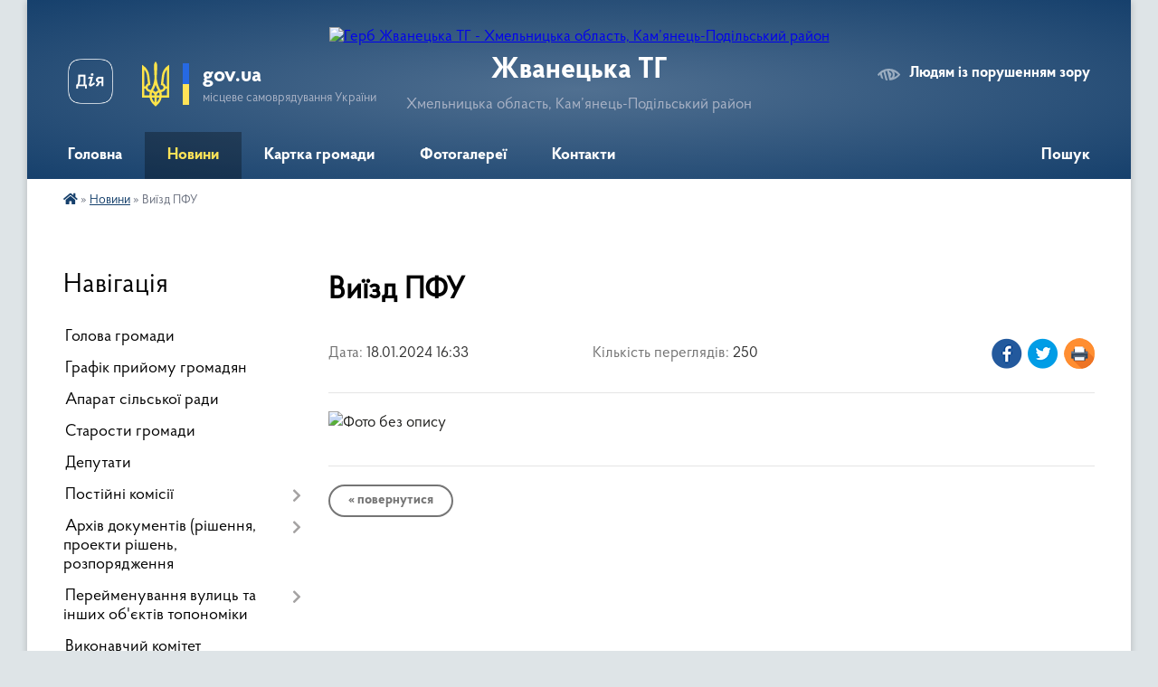

--- FILE ---
content_type: text/html; charset=UTF-8
request_url: https://zhvanecka-gromada.gov.ua/news/1705588489/
body_size: 11253
content:
<!DOCTYPE html>
<html lang="uk">
<head>
	<!--[if IE]><meta http-equiv="X-UA-Compatible" content="IE=edge"><![endif]-->
	<meta charset="utf-8">
	<meta name="viewport" content="width=device-width, initial-scale=1">
	<!--[if IE]><script>
		document.createElement('header');
		document.createElement('nav');
		document.createElement('main');
		document.createElement('section');
		document.createElement('article');
		document.createElement('aside');
		document.createElement('footer');
		document.createElement('figure');
		document.createElement('figcaption');
	</script><![endif]-->
	<title>Виїзд ПФУ | Жванецька ТГ</title>
	<meta name="description" content="">
	<meta name="keywords" content="Виїзд, ПФУ, |, Жванецька, ТГ">

	
		<meta property="og:image" content="https://rada.info/upload/users_files/04404036/ac505097c1aa470387c349d650ca93c2.jpg">
	<meta property="og:image:width" content="1587">
	<meta property="og:image:height" content="993">
			<meta property="og:title" content="Виїзд ПФУ">
				<meta property="og:type" content="article">
	<meta property="og:url" content="https://zhvanecka-gromada.gov.ua/news/1705588489/">
		
		<link rel="apple-touch-icon" sizes="57x57" href="https://gromada.org.ua/apple-icon-57x57.png">
	<link rel="apple-touch-icon" sizes="60x60" href="https://gromada.org.ua/apple-icon-60x60.png">
	<link rel="apple-touch-icon" sizes="72x72" href="https://gromada.org.ua/apple-icon-72x72.png">
	<link rel="apple-touch-icon" sizes="76x76" href="https://gromada.org.ua/apple-icon-76x76.png">
	<link rel="apple-touch-icon" sizes="114x114" href="https://gromada.org.ua/apple-icon-114x114.png">
	<link rel="apple-touch-icon" sizes="120x120" href="https://gromada.org.ua/apple-icon-120x120.png">
	<link rel="apple-touch-icon" sizes="144x144" href="https://gromada.org.ua/apple-icon-144x144.png">
	<link rel="apple-touch-icon" sizes="152x152" href="https://gromada.org.ua/apple-icon-152x152.png">
	<link rel="apple-touch-icon" sizes="180x180" href="https://gromada.org.ua/apple-icon-180x180.png">
	<link rel="icon" type="image/png" sizes="192x192"  href="https://gromada.org.ua/android-icon-192x192.png">
	<link rel="icon" type="image/png" sizes="32x32" href="https://gromada.org.ua/favicon-32x32.png">
	<link rel="icon" type="image/png" sizes="96x96" href="https://gromada.org.ua/favicon-96x96.png">
	<link rel="icon" type="image/png" sizes="16x16" href="https://gromada.org.ua/favicon-16x16.png">
	<link rel="manifest" href="https://gromada.org.ua/manifest.json">
	<meta name="msapplication-TileColor" content="#ffffff">
	<meta name="msapplication-TileImage" content="https://gromada.org.ua/ms-icon-144x144.png">
	<meta name="theme-color" content="#ffffff">
	
	
		<meta name="robots" content="">
	
    <link rel="preload" href="https://cdnjs.cloudflare.com/ajax/libs/font-awesome/5.9.0/css/all.min.css" as="style">
	<link rel="stylesheet" href="https://cdnjs.cloudflare.com/ajax/libs/font-awesome/5.9.0/css/all.min.css" integrity="sha512-q3eWabyZPc1XTCmF+8/LuE1ozpg5xxn7iO89yfSOd5/oKvyqLngoNGsx8jq92Y8eXJ/IRxQbEC+FGSYxtk2oiw==" crossorigin="anonymous" referrerpolicy="no-referrer" />

    <link rel="preload" href="//gromada.org.ua/themes/km2/css/styles_vip.css?v=3.34" as="style">
	<link rel="stylesheet" href="//gromada.org.ua/themes/km2/css/styles_vip.css?v=3.34">
	<link rel="stylesheet" href="//gromada.org.ua/themes/km2/css/22749/theme_vip.css?v=1770061222">
	
		<!--[if lt IE 9]>
	<script src="https://oss.maxcdn.com/html5shiv/3.7.2/html5shiv.min.js"></script>
	<script src="https://oss.maxcdn.com/respond/1.4.2/respond.min.js"></script>
	<![endif]-->
	<!--[if gte IE 9]>
	<style type="text/css">
		.gradient { filter: none; }
	</style>
	<![endif]-->

</head>
<body class="">

	<a href="#top_menu" class="skip-link link" aria-label="Перейти до головного меню (Alt+1)" accesskey="1">Перейти до головного меню (Alt+1)</a>
	<a href="#left_menu" class="skip-link link" aria-label="Перейти до бічного меню (Alt+2)" accesskey="2">Перейти до бічного меню (Alt+2)</a>
    <a href="#main_content" class="skip-link link" aria-label="Перейти до головного вмісту (Alt+3)" accesskey="3">Перейти до текстового вмісту (Alt+3)</a>




	
	<div class="wrap">
		
		<header>
			<div class="header_wrap">
				<div class="logo">
					<a href="https://zhvanecka-gromada.gov.ua/" id="logo" class="form_2">
						<img src="https://rada.info/upload/users_files/04404036/gerb/ZAEIzA3.png" alt="Герб Жванецька ТГ - Хмельницька область, Кам’янець-Подільський район ">
					</a>
				</div>
				<div class="title">
					<div class="slogan_1">Жванецька ТГ</div>
					<div class="slogan_2">Хмельницька область, Кам’янець-Подільський район </div>
				</div>
				<div class="gov_ua_block">
					<a class="diia" href="https://diia.gov.ua/" target="_blank" rel="nofollow" title="Державні послуги онлайн"><img src="//gromada.org.ua/themes/km2/img/diia.png" alt="Логотип Diia"></a>
					<img src="//gromada.org.ua/themes/km2/img/gerb.svg" class="gerb" alt="Герб України">
					<span class="devider"></span>
					<div class="title">
						<b>gov.ua</b>
						<span>місцеве самоврядування України</span>
					</div>
				</div>
								<div class="alt_link">
					<a href="#" rel="nofollow" title="Режим високої контастності" onclick="return set_special('29a6278fe9c6d072a6cfb08a2a24bf328a4672e8');">Людям із порушенням зору</a>
				</div>
								
				<section class="top_nav">
					<nav class="main_menu" id="top_menu">
						<ul>
														<li class="">
								<a href="https://zhvanecka-gromada.gov.ua/main/"><span>Головна</span></a>
																							</li>
														<li class="active">
								<a href="https://zhvanecka-gromada.gov.ua/news/"><span>Новини</span></a>
																							</li>
														<li class="">
								<a href="https://zhvanecka-gromada.gov.ua/structure/"><span>Картка громади</span></a>
																							</li>
														<li class="">
								<a href="https://zhvanecka-gromada.gov.ua/photo/"><span>Фотогалереї</span></a>
																							</li>
														<li class="">
								<a href="https://zhvanecka-gromada.gov.ua/feedback/"><span>Контакти</span></a>
																							</li>
																				</ul>
					</nav>
					&nbsp;
					<button class="menu-button" id="open-button"><i class="fas fa-bars"></i> Меню сайту</button>
					<a href="https://zhvanecka-gromada.gov.ua/search/" rel="nofollow" class="search_button">Пошук</a>
				</section>
				
			</div>
		</header>
				
		<section class="bread_crumbs">
		<div xmlns:v="http://rdf.data-vocabulary.org/#"><a href="https://zhvanecka-gromada.gov.ua/" title="Головна сторінка"><i class="fas fa-home"></i></a> &raquo; <a href="https://zhvanecka-gromada.gov.ua/news/" aria-current="page">Новини</a>  &raquo; <span>Виїзд ПФУ</span></div>
	</section>
	
	<section class="center_block">
		<div class="row">
			<div class="grid-25 fr">
				<aside>
				
									
										<div class="sidebar_title">Навігація</div>
										
					<nav class="sidebar_menu" id="left_menu">
						<ul>
														<li class="">
								<a href="https://zhvanecka-gromada.gov.ua/golova-gromadi-1523015959/"><span>Голова громади</span></a>
																							</li>
														<li class="">
								<a href="https://zhvanecka-gromada.gov.ua/grafik-prijomu-gromadyan-08-12-34-27-01-2021/"><span>Графік прийому громадян</span></a>
																							</li>
														<li class="">
								<a href="https://zhvanecka-gromada.gov.ua/aparat-silskoi-radi-1524217058/"><span>Апарат сільської ради</span></a>
																							</li>
														<li class="">
								<a href="https://zhvanecka-gromada.gov.ua/starosti-gromadi-10-35-13-27-01-2021/"><span>Старости громади</span></a>
																							</li>
														<li class="">
								<a href="https://zhvanecka-gromada.gov.ua/deputati-1526633585/"><span>Депутати</span></a>
																							</li>
														<li class=" has-sub">
								<a href="https://zhvanecka-gromada.gov.ua/postijni-komisii-1523020324/"><span>Постійні комісії</span></a>
																<button onclick="return show_next_level(this);" aria-label="Показати підменю"></button>
																								<ul>
																		<li class="">
										<a href="https://zhvanecka-gromada.gov.ua/videozapisi-zasidan-11-15-41-19-01-2026/"><span>Відеозаписи засідань</span></a>
																													</li>
																										</ul>
															</li>
														<li class=" has-sub">
								<a href="https://zhvanecka-gromada.gov.ua/docs/"><span>Архів документів (рішення, проекти рішень, розпорядження</span></a>
																<button onclick="return show_next_level(this);" aria-label="Показати підменю"></button>
																								<ul>
																		<li class="">
										<a href="https://zhvanecka-gromada.gov.ua/rishennya-sesij-12-15-06-29-01-2021/"><span>Рішення сесій</span></a>
																													</li>
																		<li class="">
										<a href="https://zhvanecka-gromada.gov.ua/rishennya-vikonavchogo-komitetu-16-41-33-02-03-2020/"><span>Рішення виконавчого комітету</span></a>
																													</li>
																		<li class=" has-sub">
										<a href="https://zhvanecka-gromada.gov.ua/rozporyadzhennya-16-56-13-06-02-2020/"><span>Розпорядження</span></a>
																				<button onclick="return show_next_level(this);" aria-label="Показати підменю"></button>
																														<ul>
																						<li><a href="https://zhvanecka-gromada.gov.ua/rozporyadzhennya-z-osnovnoi-diyalnosti-16-57-20-06-02-2020/"><span>Розпорядження з основної діяльності</span></a></li>
																						<li><a href="https://zhvanecka-gromada.gov.ua/rozporyadzhennya-pro-sklikannya-ta-proekti-rishen-22-33-25-23-04-2021/"><span>Розпорядження про скликання та проєкти рішень</span></a></li>
																																</ul>
																			</li>
																		<li class="">
										<a href="https://zhvanecka-gromada.gov.ua/videozapisi-plenarnih-zasidan-11-11-59-19-01-2026/"><span>Відеозаписи пленарних засідань</span></a>
																													</li>
																										</ul>
															</li>
														<li class=" has-sub">
								<a href="https://zhvanecka-gromada.gov.ua/perejmenuvannya-vulic-ta-inshih-obektiv-toponomiki-14-34-09-10-05-2023/"><span>Перейменування вулиць та інших об'єктів топономіки</span></a>
																<button onclick="return show_next_level(this);" aria-label="Показати підменю"></button>
																								<ul>
																		<li class="">
										<a href="https://zhvanecka-gromada.gov.ua/spisok-vulic-zhvaneckoi-tg-z-ih-perejmenuvannyam-14-56-51-10-05-2023/"><span>Список вулиць Жванецької ТГ з їх перейменуванням</span></a>
																													</li>
																		<li class="">
										<a href="https://zhvanecka-gromada.gov.ua/rishennya-pro-perejmenuvannya-vulic-zhvaneckoi-tg-15-05-22-10-05-2023/"><span>Рішення про перейменування вулиць Жванецької ТГ</span></a>
																													</li>
																										</ul>
															</li>
														<li class="">
								<a href="https://zhvanecka-gromada.gov.ua/vikonavchij-komitet-1523020402/"><span>Виконавчий комітет</span></a>
																							</li>
														<li class="">
								<a href="https://zhvanecka-gromada.gov.ua/komisiya-z-teb-ta-ns-12-38-21-27-04-2021/"><span>Комісія з ТЕБ та НС</span></a>
																							</li>
														<li class=" has-sub">
								<a href="https://zhvanecka-gromada.gov.ua/viddil-nadannya-administrativnih-poslug-14-00-02-16-02-2022/"><span>Відділ надання адміністративних послуг</span></a>
																<button onclick="return show_next_level(this);" aria-label="Показати підменю"></button>
																								<ul>
																		<li class="">
										<a href="https://zhvanecka-gromada.gov.ua/poslugi-14-35-03-16-02-2022/"><span>Послуги</span></a>
																													</li>
																		<li class="">
										<a href="https://zhvanecka-gromada.gov.ua/pracivniki-viddilu-11-16-37-05-07-2022/"><span>Працівники відділу</span></a>
																													</li>
																		<li class="">
										<a href="https://zhvanecka-gromada.gov.ua/kontakti-10-03-08-01-07-2022/"><span>Контакти</span></a>
																													</li>
																		<li class="">
										<a href="https://zhvanecka-gromada.gov.ua/informacijni-kartki-nadannya-admnistrativnih-poslug-10-09-05-27-11-2024/"><span>Інформаційні картки надання адмністративних послуг</span></a>
																													</li>
																										</ul>
															</li>
														<li class=" has-sub">
								<a href="https://zhvanecka-gromada.gov.ua/viddil-socialnogo-zahistu-ta-nadannya-socialnih-poslug-naselennju-13-26-46-18-03-2021/"><span>Центр соціального захисту та надання соціальних послуг населенню</span></a>
																<button onclick="return show_next_level(this);" aria-label="Показати підменю"></button>
																								<ul>
																		<li class="">
										<a href="https://zhvanecka-gromada.gov.ua/pracivniki-viddu-13-30-42-18-03-2021/"><span>Працівники відділу</span></a>
																													</li>
																		<li class="">
										<a href="https://zhvanecka-gromada.gov.ua/informaciya-ta-perelik-dokumentiv-dlya-oformlennya-socialnih-dopomog-13-34-09-18-03-2021/"><span>Перелік соціальних послуг</span></a>
																													</li>
																		<li class="">
										<a href="https://zhvanecka-gromada.gov.ua/kontakti-16-08-05-25-09-2023/"><span>Контакти</span></a>
																													</li>
																		<li class="">
										<a href="https://zhvanecka-gromada.gov.ua/do-vidoma-gromadyan-16-20-56-08-01-2026/"><span>До відома громадян</span></a>
																													</li>
																										</ul>
															</li>
														<li class="">
								<a href="https://zhvanecka-gromada.gov.ua/ekologiya-15-27-06-05-05-2025/"><span>ЕКОЛОГІЯ</span></a>
																							</li>
														<li class=" has-sub">
								<a href="https://zhvanecka-gromada.gov.ua/kp-lastovecke-16-50-39-26-01-2021/"><span>КП "Ластовецьке"</span></a>
																<button onclick="return show_next_level(this);" aria-label="Показати підменю"></button>
																								<ul>
																		<li class="">
										<a href="https://zhvanecka-gromada.gov.ua/novini-13-55-28-16-05-2023/"><span>Новини</span></a>
																													</li>
																		<li class="">
										<a href="https://zhvanecka-gromada.gov.ua/kerivnictvo-13-54-41-16-05-2023/"><span>Керівництво</span></a>
																													</li>
																		<li class="">
										<a href="https://zhvanecka-gromada.gov.ua/platni-poslugi-14-38-09-16-02-2023/"><span>Платні послуги</span></a>
																													</li>
																		<li class=" has-sub">
										<a href="https://zhvanecka-gromada.gov.ua/vodopostachannya-10-57-35-25-07-2023/"><span>Водопостачання</span></a>
																				<button onclick="return show_next_level(this);" aria-label="Показати підменю"></button>
																														<ul>
																						<li><a href="https://zhvanecka-gromada.gov.ua/normativnopravovi-dokumenti-10-58-34-25-07-2023/"><span>Нормативно-правові документи</span></a></li>
																						<li><a href="https://zhvanecka-gromada.gov.ua/gromadski-obgovorennya-10-59-48-25-07-2023/"><span>Громадські обговорення</span></a></li>
																						<li><a href="https://zhvanecka-gromada.gov.ua/rishennya-11-00-51-25-07-2023/"><span>Рішення</span></a></li>
																																</ul>
																			</li>
																		<li class="">
										<a href="https://zhvanecka-gromada.gov.ua/vivezennya-tpv-13-56-35-16-05-2023/"><span>Вивезення ТПВ</span></a>
																													</li>
																		<li class="">
										<a href="https://zhvanecka-gromada.gov.ua/kontakti-13-57-00-16-05-2023/"><span>Контакти</span></a>
																													</li>
																										</ul>
															</li>
														<li class=" has-sub">
								<a href="https://zhvanecka-gromada.gov.ua/ustanovchi-dokumenti-21-40-39-23-04-2021/"><span>Установчі документи</span></a>
																<button onclick="return show_next_level(this);" aria-label="Показати підменю"></button>
																								<ul>
																		<li class="">
										<a href="https://zhvanecka-gromada.gov.ua/statut-gromadi-21-41-37-23-04-2021/"><span>Статут громади</span></a>
																													</li>
																		<li class="">
										<a href="https://zhvanecka-gromada.gov.ua/reglament-22-02-16-23-04-2021/"><span>Регламент громади</span></a>
																													</li>
																		<li class="">
										<a href="https://zhvanecka-gromada.gov.ua/strategiya-rozvitku-gromadi-14-00-49-23-05-2024/"><span>Стратегія розвитку громади</span></a>
																													</li>
																		<li class="">
										<a href="https://zhvanecka-gromada.gov.ua/serednostrokovij-plan-prioritetnih-publichnih-investicij-zhvaneckoi-silskoi-teritorialnoi-gromadi-na-20262028-roki-14-55-30-30-01-2026/"><span>Середньостроковий план  пріоритетних публічних інвестицій  Жванецької сільської територіальної громади  на 2026-2028 роки</span></a>
																													</li>
																										</ul>
															</li>
														<li class=" has-sub">
								<a href="https://zhvanecka-gromada.gov.ua/bezbarernij-prostir-na-teritorii-zhvaneckoi-tg-11-42-40-04-12-2024/"><span>Безбар'єрний простір на території Жванецької ТГ</span></a>
																<button onclick="return show_next_level(this);" aria-label="Показати підменю"></button>
																								<ul>
																		<li class="">
										<a href="https://zhvanecka-gromada.gov.ua/plan-zahodiv-11-45-57-04-12-2024/"><span>План заходів</span></a>
																													</li>
																		<li class="">
										<a href="https://zhvanecka-gromada.gov.ua/rada-bezbarernosti-pri-vikonavchomu-komiteti-zhvaneckoi-silskoi-radi-10-31-52-29-10-2024/"><span>Рада безбар'єрності при виконавчому комітеті Жванецької сільської ради</span></a>
																													</li>
																		<li class="">
										<a href="https://zhvanecka-gromada.gov.ua/bezbarernij-marshrut-prezentaciya-14-11-12-26-09-2025/"><span>Безбар'єрний маршрут</span></a>
																													</li>
																										</ul>
															</li>
														<li class=" has-sub">
								<a href="https://zhvanecka-gromada.gov.ua/osvita-1523016295/"><span>Освіта</span></a>
																<button onclick="return show_next_level(this);" aria-label="Показати підменю"></button>
																								<ul>
																		<li class="">
										<a href="https://zhvanecka-gromada.gov.ua/gavriloveckij-nvk-1523017144/"><span>Гавриловецький ЗДО "Зернятко"</span></a>
																													</li>
																		<li class="">
										<a href="https://zhvanecka-gromada.gov.ua/zhvanec-zdo-1523017404/"><span>Жванецький ЗДО "Малятко"</span></a>
																													</li>
																		<li class="">
										<a href="https://zhvanecka-gromada.gov.ua/zhvanec-znz-1523017613/"><span>Жванецький ліцей</span></a>
																													</li>
																		<li class="">
										<a href="https://zhvanecka-gromada.gov.ua/lastoveckij-nvk-1523017896/"><span>Ластовецький ЗДО "Промінчик"</span></a>
																													</li>
																		<li class="">
										<a href="https://zhvanecka-gromada.gov.ua/ruda-zdo-1523018526/"><span>Рудський ЗДО "Зірочка"</span></a>
																													</li>
																		<li class="">
										<a href="https://zhvanecka-gromada.gov.ua/ruda-znz-1523018866/"><span>Рудська гімназія</span></a>
																													</li>
																		<li class="">
										<a href="https://zhvanecka-gromada.gov.ua/sokil-zdo-1523019031/"><span>Сокільський ЗДО "Соколятко"</span></a>
																													</li>
																		<li class="">
										<a href="https://zhvanecka-gromada.gov.ua/sokil-znz-1523019536/"><span>Сокільський ліцей імені С.М.Кротіка</span></a>
																													</li>
																		<li class="">
										<a href="https://zhvanecka-gromada.gov.ua/cvikloveckij-zdo-gnomik-13-58-38-01-04-2021/"><span>Цвікловецький ЗДО "Гномик"</span></a>
																													</li>
																		<li class="">
										<a href="https://zhvanecka-gromada.gov.ua/zavaleckij-dnz-sonechko-14-12-25-01-04-2021/"><span>Завальський ЗДО "Сонечко"</span></a>
																													</li>
																		<li class="">
										<a href="https://zhvanecka-gromada.gov.ua/slobidskorihtivskij-dnz-teremok-14-24-09-01-04-2021/"><span>Слобідо-Рихтівський ЗДО "Дзвіночок"</span></a>
																													</li>
																		<li class="">
										<a href="https://zhvanecka-gromada.gov.ua/slobidskorihtivska-zosh-iiii-stupeniv-14-29-35-01-04-2021/"><span>Слобідо-Рихтівський ліцей</span></a>
																													</li>
																		<li class="">
										<a href="https://zhvanecka-gromada.gov.ua/zavalecka-zosh-iiii-stupeniv-14-36-41-01-04-2021/"><span>Завалецька гімназія</span></a>
																													</li>
																		<li class="">
										<a href="https://zhvanecka-gromada.gov.ua/polozhennya-pro-viddil-osviti-kulturi-turizmu-molodi-ta-sportu-11-36-50-09-09-2021/"><span>Положення про відділ освіти, культури, туризму, молоді та спорту</span></a>
																													</li>
																										</ul>
															</li>
														<li class=" has-sub">
								<a href="https://zhvanecka-gromada.gov.ua/kultura-1523016421/"><span>Культура</span></a>
																<button onclick="return show_next_level(this);" aria-label="Показати підменю"></button>
																								<ul>
																		<li class="">
										<a href="https://zhvanecka-gromada.gov.ua/kulturnomasovi-zahodi-v-zhvaneckij-silskij-radi-14-52-07-01-04-2021/"><span>Культурно-масові заходи в Жванецькій сільській раді</span></a>
																													</li>
																										</ul>
															</li>
														<li class=" has-sub">
								<a href="https://zhvanecka-gromada.gov.ua/finansovij-viddil-14-46-20-04-10-2024/"><span>Фінансовий відділ</span></a>
																<button onclick="return show_next_level(this);" aria-label="Показати підменю"></button>
																								<ul>
																		<li class="">
										<a href="https://zhvanecka-gromada.gov.ua/bjudzhet-2025-r-14-47-31-04-10-2024/"><span>Бюджет 2025 р.</span></a>
																													</li>
																		<li class="">
										<a href="https://zhvanecka-gromada.gov.ua/prognoz-bjudzhetu-zhvaneckoi-silskoi-teritoralnoi-gromadi-12-42-49-26-09-2025/"><span>Прогноз бюджету Жванецької сільської територальної громади</span></a>
																													</li>
																										</ul>
															</li>
														<li class=" has-sub">
								<a href="https://zhvanecka-gromada.gov.ua/regulyatorna-politika-11-20-58-31-08-2018/"><span>Регуляторна політика</span></a>
																<button onclick="return show_next_level(this);" aria-label="Показати підменю"></button>
																								<ul>
																		<li class="">
										<a href="https://zhvanecka-gromada.gov.ua/proekti-regulyatornih-rishen-na-2022-rik-16-22-21-08-04-2021/"><span>Проєкти регуляторних рішень на 2022 рік</span></a>
																													</li>
																		<li class="">
										<a href="https://zhvanecka-gromada.gov.ua/regulyatorni-rishennya-na-2022-11-06-12-30-12-2021/"><span>Регуляторні рішення на 2022</span></a>
																													</li>
																		<li class="">
										<a href="https://zhvanecka-gromada.gov.ua/proekti-regulyatornih-rishen-na-2023-rik-15-55-26-20-02-2023/"><span>Проєкти регуляторних рішень на 2023 рік</span></a>
																													</li>
																		<li class="">
										<a href="https://zhvanecka-gromada.gov.ua/regulyatorni-rishennya-na-2023-13-58-50-27-12-2022/"><span>Регуляторні рішення на 2023</span></a>
																													</li>
																										</ul>
															</li>
														<li class=" has-sub">
								<a href="https://zhvanecka-gromada.gov.ua/publichna-informaciya-12-58-54-26-01-2026/"><span>Публічна інформація</span></a>
																<button onclick="return show_next_level(this);" aria-label="Показати підменю"></button>
																								<ul>
																		<li class="">
										<a href="https://zhvanecka-gromada.gov.ua/dostup-do-publichnoh-informacii-13-00-05-26-01-2026/"><span>Доступ до публічної інформації</span></a>
																													</li>
																		<li class="">
										<a href="https://zhvanecka-gromada.gov.ua/publichni-dokumenti-13-00-35-26-01-2026/"><span>Публічні документи</span></a>
																													</li>
																		<li class="">
										<a href="https://zhvanecka-gromada.gov.ua/oskarzhennya-porushennya-prava-na-dostup-do-informacii-13-00-57-26-01-2026/"><span>Оскарження порушення права на доступ до інформації</span></a>
																													</li>
																		<li class="">
										<a href="https://zhvanecka-gromada.gov.ua/poryadok-skladannya-podannya-zapitu-na-informaciju-do-silskoi-radi-13-02-01-26-01-2026/"><span>Порядок складання, подання запиту на інформацію до сільської ради</span></a>
																													</li>
																		<li class="">
										<a href="https://zhvanecka-gromada.gov.ua/mehanizmi-chi-proceduri-za-dopomogoju-yakih-gromadskist-mozhe-predstavlyati-svoi-interesi-abo-v-inshij-sposib-vplivati-na-realizaciju-povnov-13-02-57-26-01-2026/"><span>Механізми чи процедури, за допомогою яких громадськість може представляти свої інтереси або в інший спосіб впливати на реалізацію повноважень розпорядника інформації</span></a>
																													</li>
																										</ul>
															</li>
														<li class=" has-sub">
								<a href="https://zhvanecka-gromada.gov.ua/sluzhba-u-spravah-ditej-10-10-38-31-08-2021/"><span>Служба у справах дітей</span></a>
																<button onclick="return show_next_level(this);" aria-label="Показати підменю"></button>
																								<ul>
																		<li class="">
										<a href="https://zhvanecka-gromada.gov.ua/novini-10-11-47-31-08-2021/"><span>НОВИНИ</span></a>
																													</li>
																		<li class="">
										<a href="https://zhvanecka-gromada.gov.ua/perelik-poslug-10-14-42-31-08-2021/"><span>Перелік послуг</span></a>
																													</li>
																										</ul>
															</li>
														<li class="">
								<a href="https://zhvanecka-gromada.gov.ua/zemelni-resursi-zhvaneckoi-tg-12-36-44-06-01-2025/"><span>Земельні ресурси Жванецької ТГ</span></a>
																							</li>
														<li class="">
								<a href="https://zhvanecka-gromada.gov.ua/prokuratura-informue-13-32-12-22-04-2021/"><span>Прокуратура інформує</span></a>
																							</li>
														<li class="">
								<a href="https://zhvanecka-gromada.gov.ua/ochischennya-vladi-09-47-14-10-12-2020/"><span>Очищення влади</span></a>
																							</li>
														<li class="">
								<a href="https://zhvanecka-gromada.gov.ua/istorichna-dovidka-1523015993/"><span>Історична довідка</span></a>
																							</li>
														<li class="">
								<a href="https://zhvanecka-gromada.gov.ua/publichni-zakupivli-13-38-48-11-03-2024/"><span>Публічні закупівлі</span></a>
																							</li>
														<li class="">
								<a href="https://zhvanecka-gromada.gov.ua/vidstan-vid-naselenih-punktiv-do-centru-otg-1523020041/"><span>Відстань від населених пунктів до адміністративного центру ОТГ</span></a>
																							</li>
														<li class=" has-sub">
								<a href="https://zhvanecka-gromada.gov.ua/vakantni-posadi-22-37-51-23-04-2021/"><span>Вакантні посади</span></a>
																<button onclick="return show_next_level(this);" aria-label="Показати підменю"></button>
																								<ul>
																		<li class="">
										<a href="https://zhvanecka-gromada.gov.ua/poryadok-provedennya-konkursu-na-zamischennya-vakantnih-posad-derzhavnih-sluzhbovciv-15-25-33-26-01-2026/"><span>Порядок проведення конкурсу на заміщення вакантних посад державних службовців</span></a>
																													</li>
																										</ul>
															</li>
														<li class="">
								<a href="https://zhvanecka-gromada.gov.ua/spisok-kandidativ-na-posadu-deputata-zhvaneckoi-silskoi-radi-15-44-32-02-10-2020/"><span>Список кандидатів на посаду депутата Жванецької сільської ради</span></a>
																							</li>
														<li class="">
								<a href="https://zhvanecka-gromada.gov.ua/spisok-kandidativ-na-posadu-golovi-otg-15-42-19-02-10-2020/"><span>Список кандидатів на посаду голови ОТГ</span></a>
																							</li>
														<li class="">
								<a href="https://zhvanecka-gromada.gov.ua/rezultati-miscevih-viboriv-2020-11-54-50-10-11-2020/"><span>Результати місцевих виборів 2020</span></a>
																							</li>
													</ul>
						
												
					</nav>

									
											<div class="sidebar_title">Особистий кабінет користувача</div>

<div class="petition_block">

		<div class="alert alert-warning">
		Ви не авторизовані. Для того, щоб мати змогу створювати або підтримувати петиції<br>
		<a href="#auth_petition" class="open-popup add_petition btn btn-yellow btn-small btn-block" style="margin-top: 10px;"><i class="fa fa-user"></i> авторизуйтесь</a>
	</div>
		
			<h2 style="margin: 30px 0;">Система петицій</h2>
		
					<div class="none_petition">Немає петицій, за які можна голосувати</div>
						
		
	
</div>
					
					
					
											<div class="sidebar_title">Звернення до посадовця</div>

<div class="appeals_block">

	
				
				<p class="center appeal_cabinet"><a href="#auth_person" class="alert-link open-popup"><i class="fas fa-unlock-alt"></i> Кабінет посадової особи</a></p>
			
	
</div>					
										<div id="banner_block">

						<p>&nbsp;</p>

<p><a rel="nofollow" href="https://km-oblrada.gov.ua/" target="_blank"><img alt="Фото без опису"  src="https://rada.info/upload/users_files/04404036/0c56da1329a87ef28cf5c64523fde7b2.png" style="width: 180px; height: 101px;" /></a><a rel="nofollow" href="https://u24.gov.ua/uk"><img alt="Фото без опису"  src="https://rada.info/upload/users_files/04404036/d140238dca7b7d35e4faa35b128d9e63.jpg" style="width: 180px; height: 101px;" /></a><a rel="nofollow" href="https://km-oblrada.gov.ua/" target="_blank">&nbsp; </a><a rel="nofollow" href="http://www.sqe.gov.ua/index.php/uk-ua/"><img alt="Фото без опису"  src="https://rada.info/upload/users_files/04404036/4c60018ea56b8fbc476fb660beef7610.png" style="width: 150px; height: 150px;" /></a>&nbsp;<a rel="nofollow" href="https://center.diia.gov.ua"><img alt="Фото без опису"  src="https://rada.info/upload/users_files/04404036/2170384d8f5054b2b34c4857c359db40.jpg" style="width: 150px; height: 125px;" /></a>&nbsp;<a rel="nofollow" href="https://pratsia.in.ua/"><img alt="Фото без опису"  src="https://rada.info/upload/users_files/04404036/9b62006aa40de967b4b6d7ba259d5d90.png" style="width: 150px; height: 150px;" /></a></p>

<p><!-- Gismeteo informer START --></p>
<link rel="nofollow" href="https://s1.gismeteo.ua/static/css/informer2/gs_informerClient.min.css" type="text/css" /><script src="https://www.gismeteo.ua/ajax/getInformer/?hash=UJM85d6c2p82FA" type="text/javascript"></script><!-- Gismeteo informer END -->
						<div class="clearfix"></div>

						
						<div class="clearfix"></div>

					</div>
				
				</aside>
			</div>
			<div class="grid-75">

				<main id="main_content">

																		<h1>Виїзд ПФУ</h1>


<div class="row ">
	<div class="grid-30 one_news_date">
		Дата: <span>18.01.2024 16:33</span>
	</div>
	<div class="grid-30 one_news_count">
		Кількість переглядів: <span>250</span>
	</div>
		<div class="grid-30 one_news_socials">
		<button class="social_share" data-type="fb"><img src="//gromada.org.ua/themes/km2/img/share/fb.png" alt="Іконка Фейсбук"></button>
		<button class="social_share" data-type="tw"><img src="//gromada.org.ua/themes/km2/img/share/tw.png" alt="Іконка Твітер"></button>
		<button class="print_btn" onclick="window.print();"><img src="//gromada.org.ua/themes/km2/img/share/print.png" alt="Іконка принтера"></button>
	</div>
		<div class="clearfix"></div>
</div>

<hr>

<p><img alt="Фото без опису"  alt="" src="https://rada.info/upload/users_files/04404036/ac505097c1aa470387c349d650ca93c2.jpg" style="width: 1587px; height: 993px;" /></p>
<div class="clearfix"></div>

<hr>



<p><a href="https://zhvanecka-gromada.gov.ua/news/" class="btn btn-grey">&laquo; повернутися</a></p>											
				</main>
				
			</div>
			<div class="clearfix"></div>
		</div>
	</section>
	
	
	<footer>
		
		<div class="row">
			<div class="grid-40 socials">
				<p>
					<a href="https://gromada.org.ua/rss/22749/" rel="nofollow" target="_blank" title="RSS-стрічка новин"><i class="fas fa-rss"></i></a>
										<a href="https://zhvanecka-gromada.gov.ua/feedback/#chat_bot" title="Наша громада в смартфоні"><i class="fas fa-robot"></i></a>
																				<a href="https://www.facebook.com/profile.php?id=100064705121766" rel="nofollow" target="_blank" title="Сторінка у Фейсбук"><i class="fab fa-facebook-f"></i></a>															<a href="https://zhvanecka-gromada.gov.ua/sitemap/" title="Мапа сайту"><i class="fas fa-sitemap"></i></a>
				</p>
				<p class="copyright">Жванецька ТГ - 2018-2026 &copy; Весь контент доступний за ліцензією <a href="https://creativecommons.org/licenses/by/4.0/deed.uk" target="_blank" rel="nofollow">Creative Commons Attribution 4.0 International License</a>, якщо не зазначено інше.</p>
			</div>
			<div class="grid-20 developers">
				<a href="https://vlada.ua/" rel="nofollow" target="_blank" title="Перейти на сайт платформи VladaUA"><img src="//gromada.org.ua/themes/km2/img/vlada_online.svg?v=ua" class="svg" alt="Логотип платформи VladaUA"></a><br>
				<span>офіційні сайти &laquo;під ключ&raquo;</span><br>
				для органів державної влади
			</div>
			<div class="grid-40 admin_auth_block">
								<p class="first"><a href="#" rel="nofollow" class="alt_link" onclick="return set_special('29a6278fe9c6d072a6cfb08a2a24bf328a4672e8');">Людям із порушенням зору</a></p>
				<p><a href="#auth_block" class="open-popup" title="Вхід в адмін-панель сайту"><i class="fa fa-lock"></i></a></p>
				<p class="sec"><a href="#auth_block" class="open-popup">Вхід для адміністратора</a></p>
				<div id="google_translate_element" style="text-align: left;width: 202px;float: right;margin-top: 13px;"></div>
							</div>
			<div class="clearfix"></div>
		</div>

	</footer>

	</div>

		
	



<a href="#" id="Go_Top"><i class="fas fa-angle-up"></i></a>
<a href="#" id="Go_Top2"><i class="fas fa-angle-up"></i></a>

<script type="text/javascript" src="//gromada.org.ua/themes/km2/js/jquery-3.6.0.min.js"></script>
<script type="text/javascript" src="//gromada.org.ua/themes/km2/js/jquery-migrate-3.3.2.min.js"></script>
<script type="text/javascript" src="//gromada.org.ua/themes/km2/js/flickity.pkgd.min.js"></script>
<script type="text/javascript" src="//gromada.org.ua/themes/km2/js/flickity-imagesloaded.js"></script>
<script type="text/javascript">
	$(document).ready(function(){
		$(".main-carousel .carousel-cell.not_first").css("display", "block");
	});
</script>
<script type="text/javascript" src="//gromada.org.ua/themes/km2/js/icheck.min.js"></script>
<script type="text/javascript" src="//gromada.org.ua/themes/km2/js/superfish.min.js?v=2"></script>



<script type="text/javascript" src="//gromada.org.ua/themes/km2/js/functions_unpack.js?v=5.17"></script>
<script type="text/javascript" src="//gromada.org.ua/themes/km2/js/hoverIntent.js"></script>
<script type="text/javascript" src="//gromada.org.ua/themes/km2/js/jquery.magnific-popup.min.js?v=1.1"></script>
<script type="text/javascript" src="//gromada.org.ua/themes/km2/js/jquery.mask.min.js"></script>


	


<script type="text/javascript" src="//translate.google.com/translate_a/element.js?cb=googleTranslateElementInit"></script>
<script type="text/javascript">
	function googleTranslateElementInit() {
		new google.translate.TranslateElement({
			pageLanguage: 'uk',
			includedLanguages: 'de,en,es,fr,pl,hu,bg,ro,da,lt',
			layout: google.translate.TranslateElement.InlineLayout.SIMPLE,
			gaTrack: true,
			gaId: 'UA-71656986-1'
		}, 'google_translate_element');
	}
</script>

<script>
  (function(i,s,o,g,r,a,m){i["GoogleAnalyticsObject"]=r;i[r]=i[r]||function(){
  (i[r].q=i[r].q||[]).push(arguments)},i[r].l=1*new Date();a=s.createElement(o),
  m=s.getElementsByTagName(o)[0];a.async=1;a.src=g;m.parentNode.insertBefore(a,m)
  })(window,document,"script","//www.google-analytics.com/analytics.js","ga");

  ga("create", "UA-71656986-1", "auto");
  ga("send", "pageview");

</script>

<script async
src="https://www.googletagmanager.com/gtag/js?id=UA-71656986-2"></script>
<script>
   window.dataLayer = window.dataLayer || [];
   function gtag(){dataLayer.push(arguments);}
   gtag("js", new Date());

   gtag("config", "UA-71656986-2");
</script>



<div style="display: none;">
								<div id="get_gromada_ban" class="dialog-popup s">

	<div class="logo"><img src="//gromada.org.ua/themes/km2/img/logo.svg" class="svg"></div>
    <h4>Код для вставки на сайт</h4>
	
    <div class="form-group">
        <img src="//gromada.org.ua/gromada_orgua_88x31.png">
    </div>
    <div class="form-group">
        <textarea id="informer_area" class="form-control"><a href="https://gromada.org.ua/" target="_blank"><img src="https://gromada.org.ua/gromada_orgua_88x31.png" alt="Gromada.org.ua - веб сайти діючих громад України" /></a></textarea>
    </div>
	
</div>			<div id="auth_block" class="dialog-popup s" role="dialog" aria-modal="true" aria-labelledby="auth_block_label">

	<div class="logo"><img src="//gromada.org.ua/themes/km2/img/logo.svg" class="svg"></div>
    <h4 id="auth_block_label">Вхід для адміністратора</h4>
    <form action="//gromada.org.ua/n/actions/" method="post">

		
        
        <div class="form-group">
            <label class="control-label" for="login">Логін: <span>*</span></label>
            <input type="text" class="form-control" name="login" id="login" value="" autocomplete="username" required>
        </div>
        <div class="form-group">
            <label class="control-label" for="password">Пароль: <span>*</span></label>
            <input type="password" class="form-control" name="password" id="password" value="" autocomplete="current-password" required>
        </div>
        <div class="form-group center">
            <input type="hidden" name="object_id" value="22749">
			<input type="hidden" name="back_url" value="https://zhvanecka-gromada.gov.ua/news/1705588489/">
            <button type="submit" class="btn btn-yellow" name="pAction" value="login_as_admin_temp">Авторизуватись</button>
        </div>
		

    </form>

</div>


			
						
								<div id="email_voting" class="dialog-popup m">

	<div class="logo"><img src="//gromada.org.ua/themes/km2/img/logo.svg" class="svg"></div>
    <h4>Онлайн-опитування: </h4>

    <form action="//gromada.org.ua/n/actions/" method="post" enctype="multipart/form-data">

        <div class="alert alert-warning">
            <strong>Увага!</strong> З метою уникнення фальсифікацій Ви маєте підтвердити свій голос через E-Mail
        </div>

		
        <div class="form-group">
            <label class="control-label" for="voting_email">E-Mail: <span>*</span></label>
            <input type="email" class="form-control" name="email" id="voting_email" value="" required>
        </div>
		

        <div class="form-group center">
            <input type="hidden" name="voting_id" value="">
			
            <input type="hidden" name="answer_id" id="voting_anser_id" value="">
			<input type="hidden" name="back_url" value="https://zhvanecka-gromada.gov.ua/news/1705588489/">
			
            <button type="submit" name="pAction" value="get_voting" class="btn btn-yellow">Підтвердити голос</button> <a href="#" class="btn btn-grey close-popup">Скасувати</a>
        </div>

    </form>

</div>


		<div id="result_voting" class="dialog-popup m">

	<div class="logo"><img src="//gromada.org.ua/themes/km2/img/logo.svg" class="svg"></div>
    <h4>Результати опитування</h4>

    <h3 id="voting_title"></h3>

    <canvas id="voting_diagram"></canvas>
    <div id="voting_results"></div>

    <div class="form-group center">
        <a href="#voting" class="open-popup btn btn-yellow"><i class="far fa-list-alt"></i> Всі опитування</a>
    </div>

</div>		
												<div id="voting_confirmed" class="dialog-popup s">

	<div class="logo"><img src="//gromada.org.ua/themes/km2/img/logo.svg" class="svg"></div>
    <h4>Дякуємо!</h4>

    <div class="alert alert-success">Ваш голос було зараховано</div>

</div>

		
				<div id="add_appeal" class="dialog-popup m">

	<div class="logo"><img src="//gromada.org.ua/themes/km2/img/logo.svg" class="svg"></div>
    <h4>Форма подання електронного звернення</h4>

	
    	

    <form action="//gromada.org.ua/n/actions/" method="post" enctype="multipart/form-data">

        <div class="alert alert-info">
            <div class="row">
                <div class="grid-30">
                    <img src="" id="add_appeal_photo">
                </div>
                <div class="grid-70">
                    <div id="add_appeal_title"></div>
                    <div id="add_appeal_posada"></div>
                    <div id="add_appeal_details"></div>
                </div>
                <div class="clearfix"></div>
            </div>
        </div>

		
        <div class="row">
            <div class="grid-100">
                <div class="form-group">
                    <label for="add_appeal_name" class="control-label">Ваше прізвище, ім'я та по батькові: <span>*</span></label>
                    <input type="text" class="form-control" id="add_appeal_name" name="name" value="" required>
                </div>
            </div>
            <div class="grid-50">
                <div class="form-group">
                    <label for="add_appeal_email" class="control-label">Email: <span>*</span></label>
                    <input type="email" class="form-control" id="add_appeal_email" name="email" value="" required>
                </div>
            </div>
            <div class="grid-50">
                <div class="form-group">
                    <label for="add_appeal_phone" class="control-label">Контактний телефон:</label>
                    <input type="tel" class="form-control" id="add_appeal_phone" name="phone" value="">
                </div>
            </div>
            <div class="grid-100">
                <div class="form-group">
                    <label for="add_appeal_adress" class="control-label">Адреса проживання: <span>*</span></label>
                    <textarea class="form-control" id="add_appeal_adress" name="adress" required></textarea>
                </div>
            </div>
            <div class="clearfix"></div>
        </div>

        <hr>

        <div class="row">
            <div class="grid-100">
                <div class="form-group">
                    <label for="add_appeal_text" class="control-label">Текст звернення: <span>*</span></label>
                    <textarea rows="7" class="form-control" id="add_appeal_text" name="text" required></textarea>
                </div>
            </div>
            <div class="grid-100">
                <div class="form-group">
                    <label>
                        <input type="checkbox" name="public" value="y">
                        Публічне звернення (відображатиметься на сайті)
                    </label>
                </div>
            </div>
            <div class="grid-100">
                <div class="form-group">
                    <label>
                        <input type="checkbox" name="confirmed" value="y" required>
                        надаю згоду на обробку персональних даних
                    </label>
                </div>
            </div>
            <div class="clearfix"></div>
        </div>
		

        <div class="form-group center">
			
            <input type="hidden" name="deputat_id" id="add_appeal_id" value="">
			<input type="hidden" name="back_url" value="https://zhvanecka-gromada.gov.ua/news/1705588489/">
			
            <button type="submit" name="pAction" value="add_appeal_from_vip" class="btn btn-yellow">Подати звернення</button>
        </div>

    </form>

</div>


		
										<div id="auth_person" class="dialog-popup s">

	<div class="logo"><img src="//gromada.org.ua/themes/km2/img/logo.svg" class="svg"></div>
    <h4>Авторизація в системі електронних звернень</h4>
    <form action="//gromada.org.ua/n/actions/" method="post">

		
        
        <div class="form-group">
            <label class="control-label" for="person_login">Email посадової особи: <span>*</span></label>
            <input type="email" class="form-control" name="person_login" id="person_login" value="" autocomplete="off" required>
        </div>
        <div class="form-group">
            <label class="control-label" for="person_password">Пароль: <span>*</span> <small>(надає адміністратор сайту)</small></label>
            <input type="password" class="form-control" name="person_password" id="person_password" value="" autocomplete="off" required>
        </div>
		
        <div class="form-group center">
			
            <input type="hidden" name="object_id" value="22749">
			<input type="hidden" name="back_url" value="https://zhvanecka-gromada.gov.ua/news/1705588489/">
			
            <button type="submit" class="btn btn-yellow" name="pAction" value="login_as_person">Авторизуватись</button>
        </div>

    </form>

</div>


					
							<div id="auth_petition" class="dialog-popup s">

	<div class="logo"><img src="//gromada.org.ua/themes/km2/img/logo.svg" class="svg"></div>
    <h4>Авторизація в системі електронних петицій</h4>
    <form action="//gromada.org.ua/n/actions/" method="post">

		
        
        <div class="form-group">
            <input type="email" class="form-control" name="petition_login" id="petition_login" value="" placeholder="Email: *" autocomplete="off" required>
        </div>
        <div class="form-group">
            <input type="password" class="form-control" name="petition_password" id="petition_password" placeholder="Пароль: *" value="" autocomplete="off" required>
        </div>
		
        <div class="form-group center">
            <input type="hidden" name="petition_id" value="">
			
            <input type="hidden" name="gromada_id" value="22749">
			<input type="hidden" name="back_url" value="https://zhvanecka-gromada.gov.ua/news/1705588489/">
			
            <button type="submit" class="btn btn-yellow" name="pAction" value="login_as_petition">Авторизуватись</button>
        </div>
        			<div class="form-group" style="text-align: center;">
				Забулись пароль? <a class="open-popup" href="#forgot_password">Система відновлення пароля</a>
			</div>
			<div class="form-group" style="text-align: center;">
				Ще не зареєстровані? <a class="open-popup" href="#reg_petition">Реєстрація</a>
			</div>
		
    </form>

</div>


							<div id="reg_petition" class="dialog-popup">

	<div class="logo"><img src="//gromada.org.ua/themes/km2/img/logo.svg" class="svg"></div>
    <h4>Реєстрація в системі електронних петицій</h4>
	
	<div class="alert alert-danger">
		<p>Зареєструватись можна буде лише після того, як громада підключить на сайт систему електронної ідентифікації. Наразі очікуємо підключення до ID.gov.ua. Вибачте за тимчасові незручності</p>
	</div>
	
    	
	<p>Вже зареєстровані? <a class="open-popup" href="#auth_petition">Увійти</a></p>

</div>


				<div id="forgot_password" class="dialog-popup s">

	<div class="logo"><img src="//gromada.org.ua/themes/km2/img/logo.svg" class="svg"></div>
    <h4>Відновлення забутого пароля</h4>
    <form action="//gromada.org.ua/n/actions/" method="post">

		
        
        <div class="form-group">
            <input type="email" class="form-control" name="forgot_email" value="" placeholder="Email зареєстрованого користувача" required>
        </div>	
		
        <div class="form-group">
			<img id="forgot_img_captcha" src="//gromada.org.ua/upload/pre_captcha.png">
		</div>
		
        <div class="form-group">
            <label class="control-label" for="forgot_captcha">Результат арифм. дії: <span>*</span></label>
            <input type="text" class="form-control" name="forgot_captcha" id="forgot_captcha" value="" style="max-width: 120px; margin: 0 auto;" required>
        </div>
		
        <div class="form-group center">
			
            <input type="hidden" name="gromada_id" value="22749">
			<input type="hidden" name="captcha_code" id="forgot_captcha_code" value="c7b4dd48f3eef5d28280cee12acbffe8">
			
            <button type="submit" class="btn btn-yellow" name="pAction" value="forgot_password_from_gromada">Відновити пароль</button>
        </div>
        <div class="form-group center">
			Згадали авторизаційні дані? <a class="open-popup" href="#auth_petition">Авторизуйтесь</a>
		</div>

    </form>

</div>

<script type="text/javascript">
    $(document).ready(function() {
        
		$("#forgot_img_captcha").on("click", function() {
			var captcha_code = $("#forgot_captcha_code").val();
			var current_url = document.location.protocol +"//"+ document.location.hostname + document.location.pathname;
			$("#forgot_img_captcha").attr("src", "https://vlada.ua/ajax/?gAction=get_captcha_code&cc="+captcha_code+"&cu="+current_url+"&"+Math.random());
			return false;
		});
		
		
				
		
		
    });
</script>							
																										
	</div>
</body>
</html>